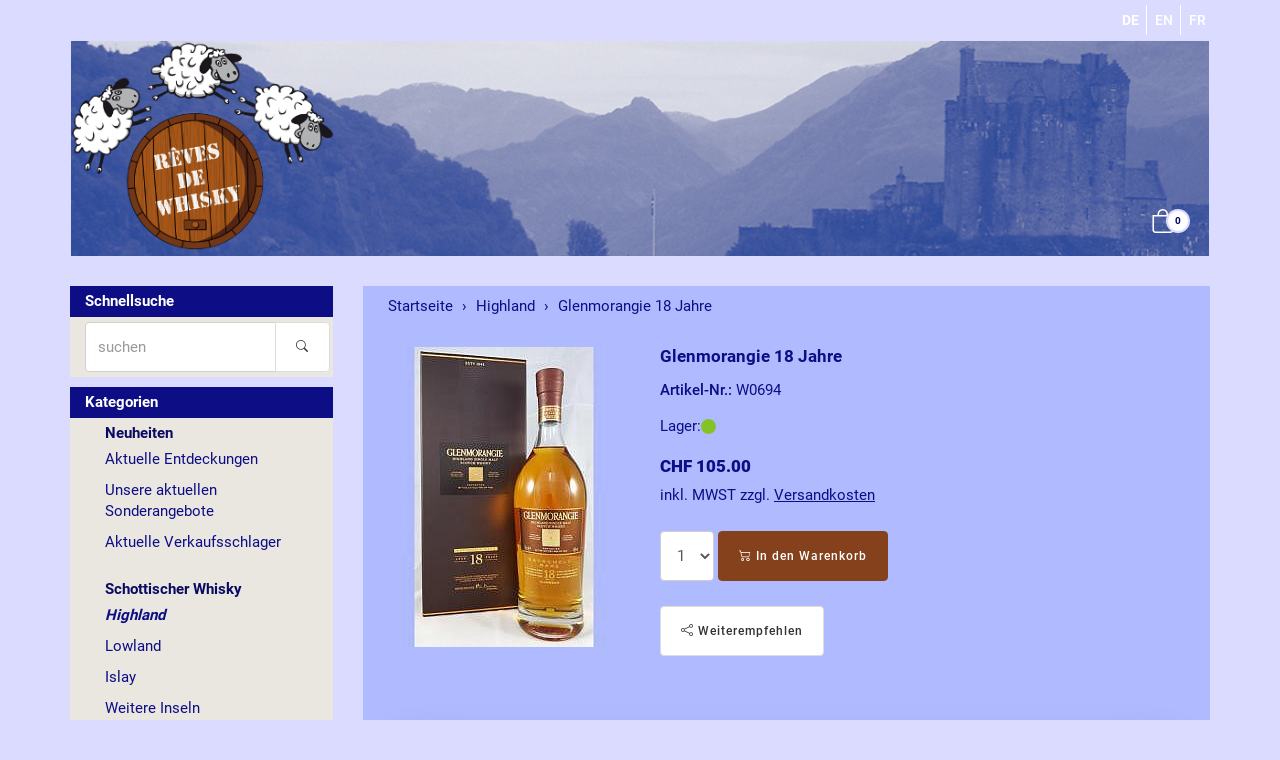

--- FILE ---
content_type: text/html; charset=UTF-8
request_url: https://revesdewhisky.ch/pi/Highland/glenmorangie-18-jahre.html
body_size: 15195
content:
<!DOCTYPE html>
<html lang="de">
  <head>
    <meta charset="utf-8">
    <meta name="author" content="PepperShop.com by Glarotech GmbH">
    <meta name="viewport" content="width=device-width, initial-scale=1">
    <meta http-equiv="X-UA-Compatible" content="IE=edge">

    
    
    <link rel="alternate" type="application/rss+xml" href="https://revesdewhisky.ch/shop/rss_feed_neue_artikel.php" title="Rêves de Whisky: Neue Artikel">
    
    
    <link rel="search" type="application/opensearchdescription+xml" href="https://revesdewhisky.ch/shop/addsearchengine/add_shop_searchengine.xml" title="Rêves de Whisky Schnellsuche">
    

    
    <link rel="icon" type="image/png" sizes="16x16" href="https://revesdewhisky.ch/shop/Bilder/favicon/favicon-16x16.png?v=5">
    <link rel="icon" type="image/png" sizes="32x32" href="https://revesdewhisky.ch/shop/Bilder/favicon/favicon-32x32.png?v=5">
    <link rel="icon" type="image/png" sizes="96x96" href="https://revesdewhisky.ch/shop/Bilder/favicon/favicon-96x96.png?v=5">
    <link rel="icon" type="image/png" sizes="192x192" href="https://revesdewhisky.ch/shop/Bilder/favicon/favicon-192x192.png?v=5">
    <link rel="apple-touch-icon" sizes="57x57" href="https://revesdewhisky.ch/shop/Bilder/favicon/favicon-57x57.png?v=5">
    <link rel="apple-touch-icon" sizes="60x60" href="https://revesdewhisky.ch/shop/Bilder/favicon/favicon-60x60.png?v=5">
    <link rel="apple-touch-icon" sizes="72x72" href="https://revesdewhisky.ch/shop/Bilder/favicon/favicon-72x72.png?v=5">
    <link rel="apple-touch-icon" sizes="76x76" href="https://revesdewhisky.ch/shop/Bilder/favicon/favicon-76x76.png?v=5">
    <link rel="apple-touch-icon" sizes="114x114" href="https://revesdewhisky.ch/shop/Bilder/favicon/favicon-114x114.png?v=5">
    <link rel="apple-touch-icon" sizes="120x120" href="https://revesdewhisky.ch/shop/Bilder/favicon/favicon-120x120.png?v=5">
    <link rel="apple-touch-icon" sizes="144x144" href="https://revesdewhisky.ch/shop/Bilder/favicon/favicon-144x144.png?v=5">
    <link rel="apple-touch-icon" sizes="152x152" href="https://revesdewhisky.ch/shop/Bilder/favicon/favicon-152x152.png?v=5">
    <link rel="apple-touch-icon" sizes="180x180" href="https://revesdewhisky.ch/shop/Bilder/favicon/favicon-180x180.png?v=5">
    <meta name="msapplication-TileImage" content="https://revesdewhisky.ch/shop/Bilder/favicon/favicon-144x144.png?v=5">
    

    <title>Glenmorangie 18 Jahre - Highland - Rêves de Whisky</title>
    <link rel="canonical" href="https://revesdewhisky.ch/pi/Highland/glenmorangie-18-jahre.html">
    <link rel="alternate" href="https://revesdewhisky.ch/pi/Highland/glenmorangie-18-jahre.html" hreflang="de">
    <link rel="alternate" href="https://revesdewhisky.ch/pi/en/Highland/glenmorangie-18-year-old.html" hreflang="en">
    <link rel="alternate" href="https://revesdewhisky.ch/pi/fr/Highland/glenmorangie-18-ans.html" hreflang="fr">
    <meta name="description" content="Glenmorangie 18 Jahre: Dieser 18jährige Single Malt präsentiert sich in einer eleganten Flasche. Er reifte hauptsächlich in Fässern au..">
    <meta name="keywords" content="Glenmorangie, Dieser, 18jährige, Single, präsentiert, eleganten, Flasche., reifte, hauptsächlich, Fässern, amerikanischer, Jahren, Reifezeit, für, weitere, Oloroso-Sherry-Fässer, umgefüllt., Degustationsprofil, Destillerie, Reichhaltig, süss, getrockneten, Früchten, komplexen, blumigen">
    <meta name="author" content="Rêves de Whisky">
    <meta property="og:image" content="https://revesdewhisky.ch/shop/open_graph_image.php?id=1823">
    <meta property="og:image:secure_url" content="https://revesdewhisky.ch/shop/open_graph_image.php?id=1823">
    <meta property="og:title" content="Glenmorangie 18 Jahre">
    <meta property="og:description" content="Glenmorangie 18 Jahre: Dieser 18jährige Single Malt präsentiert sich in einer eleganten Flasche. Er reifte hauptsächlich in Fässern au..">
    <meta property="og:type" content="product">
    <meta property="og:url" content="https://revesdewhisky.ch/pi/Highland/glenmorangie-18-jahre.html">
    <meta property="og:site_name" content="Rêves de Whisky">

    <meta property="fb:admins" content="1601944758" />
<script>
  (function(i,s,o,g,r,a,m){i['GoogleAnalyticsObject']=r;i[r]=i[r]||function(){
  (i[r].q=i[r].q||[]).push(arguments)},i[r].l=1*new Date();a=s.createElement(o),
  m=s.getElementsByTagName(o)[0];a.async=1;a.src=g;m.parentNode.insertBefore(a,m)
  })(window,document,'script','//www.google-analytics.com/analytics.js','ga');

  ga('create', 'UA-42607181-1', 'revesdewhisky.ch');
  ga('send', 'pageview');

</script>
<!-- Global site tag (gtag.js) - Google Analytics -->
<script async src="https://www.googletagmanager.com/gtag/js?id=UA-42607181-1"></script>
<script>
  window.dataLayer = window.dataLayer || [];
  function gtag(){dataLayer.push(arguments);}
  gtag('js', new Date());

  gtag('config', 'UA-42607181-1');
</script>

<link rel="icon" type="image/x-icon" href="https://revesdewhisky.ch/httpdocs/favicon.ico"  />
<link rel="apple-touch-icon" href="https://revesdewhisky.ch/apple-touch-icon.png" />

<!--
<meta_info>
  <info type="description">Willkommen in unserem Online-Shop Rêves de Whisky. Treu unserem Namen freuen wir uns, Ihre Whisky-Träume zu erfüllen. Sie finden bei uns eine grosse Auswahl an schottischen Whiskys zu Ihrer Gaumenfreude. Unsere Selektion an japanischen Whiskys, irischen Whiskeys oder Whiskys aus der Schweiz werden laden Sie zur Entdeckung ein. Wir sind Ihr Whiskyspezialist am Genfersee, in Nyon und Gland im Kanton Waadt.</info>
  <info type="keywords">whisky écossais, scotch whisky, glencairn, islay, arran, mull, jura, skye, orkney, orcades, highland, lowland, campbeltown, speyside, whisky nyon, single malt, blend, gilles mabboux, whisky irlandais, irish whiskey, bourbon, sherry, xérès, tourbés, fumés, orges,  whisky japonais, embouteilleurs indépendants wilson and morgan, douglas laing, ian macleod, the whisky warehouse, Hart brothers, berry bros & rudd, rdw, reves de whisky, online kaufen, Romandie, rhum, rum</info>
  <info type="title">Rêves de Whisky - Online-Shop - Nyon</info>
</meta_info>
-->

    <link rel="stylesheet" href="/shop/resourceloader_get_css.php?hash=136381a896334a22d31d76ca589eb31e"><script src="/lib/jquery/jquery.min.js?v=261"></script>


















  <script>
    var PepperShop    = {};
    PepperShop.config = {};
    PepperShop.config.shopWebrootUrl = '/';
    PepperShop.config.shopWebrootPath = '/';
    PepperShop.config.userLanguage = 'de';
    PepperShop.config.httpschema = 'https://revesdewhisky.ch'
  </script>

  














<script src="/lib/bootstrap/js/bootstrap.min.js?v=261"></script>






<script src="/lib/sweetalert2/sweetalert2.min.js?v=261"></script>


<link rel='stylesheet' type='text/css' href='https://revesdewhisky.ch/shop/resources/fonts/Roboto.css'>








<script>
function showTellaFriend(Kategorie_ID, Artikel_ID, Name, Preis)
{
 TellFenster = window.open("https://revesdewhisky.ch/shop/tell_a_friend.php?Kategorie_ID="+Kategorie_ID+"&Artikel_ID="+Artikel_ID+"&Artikelname="+Name+"","Tell_a_Friend","width=550,height=615,left=100,top=50");
 TellFenster.focus();
}
</script>





    
    
  </head>



  

  <body >
  






    <!-- PepperShop start -->
    <div class="shop_table shadow" id="shop_table">
      
      
      
      
      <header class="hauptnav_td ">
         
<script>
    function popUp(URL) {
        day = new Date();
        id = day.getTime();
        eval("page" + id + " = window.open(URL, '" + id + "', 'toolbar=0,scrollbars=1,location=0,statusbar=0,menubar=0,resizable=0,width=640,height=670,left = 312,top = 234');");
    }
</script>


<div class="visible-xs container" id="navbar-mobile">
  <div class="navbar-header">
    <div class="navbar-header-flex">
      <div class="left">
        <a class="navbar-brand top_titel hidden-print" href="https://revesdewhisky.ch/"><img id="shoplogo_xs" src="https://revesdewhisky.ch/shop/Bilder/shoplogo_xs.png" alt="Rêves de Whisky"></a>
      </div>
      <div class="right">
        
        <a class="btn navbar-toggle quicksearch_link" href="#" data-toggle="collapse" data-target="#search-navbar-collapse" title="Suche">
          <i class="bi bi-search"></i>
        </a>
        
        
        <a class="btn navbar-toggle to_account" href="/shop/kunde_account.php?zeig_immer_login=true" title="Mein Konto"><i class="bi bi-person"></i></a>
        
        
        
        
        <a class="btn navbar-toggle to_wk_layer" href="https://revesdewhisky.ch/shop/USER_BESTELLUNG_AUFRUF.php?darstellen=1" title="Warenkorb">
          <i class="bi bi-bag"></i>
          <span class="wk_info_box anzahl_artikel">0</span>
        </a>
        
        
      </div>
      <button class="navbar-toggle dl-trigger" type="button">
        <span class="sr-only">Menu</span>
        <span class="icon-bar"></span>
        <span class="icon-bar"></span>
        <span class="icon-bar"></span>
      </button>
    </div>
    <div class="collapse navbar-collapse" id="search-navbar-collapse">
      <form class="suchformular" role="search" action="https://revesdewhisky.ch/shop/USER_ARTIKEL_HANDLING_AUFRUF.php" method="GET" name="quicksearch" onSubmit="return chkQuicksearch('search-navbar-input')">
        <input type="hidden" name="darstellen" value="1">
        <input type="hidden" name="lowlimit" value="0">
        <input type="hidden" name="highlimit" value="25">
        <div class="input-group">
          <input class="suchformular form-control" id="search-navbar-input" type="text" name="Suchstring" value="" placeholder="suchen" aria-autocomplete="list">
          <span class="input-group-btn">
              <button type="submit" class="btn btn-default"><span class="bi bi-search"></span></button>
            </span>
        </div>
        
      </form>
    </div>
  </div>
  <div class="top_titel visible-print"><img id="shoplogo_druck_xs" src="https://revesdewhisky.ch/shop/Bilder/shoplogo_druck.png" alt="Rêves de Whisky"></div> <!-- NACH NAVBAR-MOBILE FOR PRINT -->
  
  <div id="dl-menu" class="dl-menuwrapper visible-xs">
    <ul class="dl-menu">
      









 



   
 
  

  
    

    
    <li class="tabs">Neuheiten</li>
    
    
    
    <li>
      <a class="" data-category-id="222" data-has-child-categories="false" href="/pi/Aktuelle-Entdeckungen/whisky-entdeckung.html">Aktuelle Entdeckungen</a>
      
      
      </li>     
      
      
    

    


    

  
    

    
    
    
    <li>
      <a class="" data-category-id="219" data-has-child-categories="false" href="/ki/Unsere-aktuellen-Sonderangebote.html">Unsere aktuellen Sonderangebote</a>
      
      
      </li>     
      
      
    

    


    

  
    

    
    
    
    <li>
      <a class="" data-category-id="107" data-has-child-categories="false" href="/ki/Aktuelle-Verkaufsschlager.html">Aktuelle Verkaufsschlager</a>
      
      
      </li>     
      
      
    

    


    

  
    

    
    <li class="tabs">Schottischer Whisky</li>
    
    
    
    <li>
      <a class="kat_aktiv" data-category-id="14" data-has-child-categories="false" href="/ki/Highland.html">Highland</a>
      
      
      </li>     
      
      
    

    


    

  
    

    
    
    
    <li>
      <a class="" data-category-id="13" data-has-child-categories="false" href="/ki/Lowland.html">Lowland</a>
      
      
      </li>     
      
      
    

    


    

  
    

    
    
    
    <li>
      <a class="" data-category-id="18" data-has-child-categories="false" href="/ki/Islay.html">Islay</a>
      
      
      </li>     
      
      
    

    


    

  
    

    
    
    
    <li>
      <a class="" data-category-id="15" data-has-child-categories="false" href="/ki/Weitere-Inseln.html">Weitere Inseln</a>
      
      
      </li>     
      
      
    

    


    

  
    

    
    
    
    <li>
      <a class="" data-category-id="26" data-has-child-categories="false" href="/ki/Campbeltown.html">Campbeltown</a>
      
      
      </li>     
      
      
    

    


    

  
    

    
    
    
    <li>
      <a class="" data-category-id="28" data-has-child-categories="false" href="/ki/Speyside.html">Speyside</a>
      
      
      </li>     
      
      
    

    


    

  
    

    
    <li class="tabs">Blends</li>
    
    
    
    <li>
      <a class="" data-category-id="32" data-has-child-categories="false" href="/ki/Blends.html">Blends</a>
      
      
      </li>     
      
      
    

    


    

  
    

    
    
    
    <li>
      <a class="" data-category-id="95" data-has-child-categories="false" href="/ki/Grain-Whisky.html">Grain Whisky</a>
      
      
      </li>     
      
      
    

    


    

  
    

    
    <li class="tabs">Weitere Whisk(e)ys</li>
    
    
    
    <li>
      <a class="" data-category-id="139" data-has-child-categories="false" href="/ki/England.html">England</a>
      
      
      </li>     
      
      
    

    


    

  
    

    
    
    
    <li>
      <a class="" data-category-id="124" data-has-child-categories="false" href="/pi/Kanada/Mastersons-10-ans-Rye.html">Kanada</a>
      
      
      </li>     
      
      
    

    


    

  
    

    
    
    
    <li>
      <a class="" data-category-id="36" data-has-child-categories="false" href="/ki/USA.html">USA</a>
      
      
      </li>     
      
      
    

    


    

  
    

    
    
    
    <li>
      <a class="" data-category-id="104" data-has-child-categories="false" href="/ki/Frankreich.html">Frankreich</a>
      
      
      </li>     
      
      
    

    


    

  
    

    
    
    
    <li>
      <a class="" data-category-id="29" data-has-child-categories="false" href="/ki/Irland.html">Irland</a>
      
      
      </li>     
      
      
    

    


    

  
    

    
    
    
    <li>
      <a class="" data-category-id="34" data-has-child-categories="false" href="/ki/Indien.html">Indien</a>
      
      
      </li>     
      
      
    

    


    

  
    

    
    
    
    <li>
      <a class="" data-category-id="35" data-has-child-categories="false" href="/ki/Japan.html">Japan</a>
      
      
      </li>     
      
      
    

    


    

  
    

    
    
    
    <li>
      <a class="" data-category-id="221" data-has-child-categories="false" href="/ki/Neuseeland.html">Neuseeland</a>
      
      
      </li>     
      
      
    

    


    

  
    

    
    
    
    <li>
      <a class="" data-category-id="76" data-has-child-categories="false" href="/ki/Schweiz.html">Schweiz</a>
      
      
      </li>     
      
      
    

    


    

  
    

    
    
    
    <li>
      <a class="" data-category-id="185" data-has-child-categories="false" href="/ki/Schweden.html">Schweden</a>
      
      
      </li>     
      
      
    

    


    

  
    

    
    
    
    <li>
      <a class="" data-category-id="63" data-has-child-categories="false" href="/ki/Taiwan.html">Taiwan</a>
      
      
      </li>     
      
      
    

    


    

  
    

    
    <li class="tabs">Weitere Träume</li>
    
    
    
    <li>
      <a class="" data-category-id="30" data-has-child-categories="false" href="/ki/Rum.html">Rum</a>
      
      
      </li>     
      
      
    

    


    

  
    

    
    
    
    <li>
      <a class="" data-category-id="69" data-has-child-categories="false" href="/ki/Geschenkideen.html">Geschenkideen</a>
      
      
      </li>     
      
      
    

    


    

  
    

    
    <li class="tabs">Unabhängige Abfüller</li>
    
    
    
    <li>
      <a class="" data-category-id="132" data-has-child-categories="false" href="/pi/AD-Rattray/stronachie-10-jahre.html">A.D. Rattray</a>
      
      
      </li>     
      
      
    

    


    

  
    

    
    
    
    <li>
      <a class="" data-category-id="105" data-has-child-categories="false" href="/ki/A-Few-Barrels-Company.html">A Few Barrels Company</a>
      
      
      </li>     
      
      
    

    


    

  
    

    
    
    
    <li>
      <a class="" data-category-id="57" data-has-child-categories="false" href="/ki/Berry-Bros-Rudd.html">Berry Bros &amp; Rudd</a>
      
      
      </li>     
      
      
    

    


    

  
    

    
    
    
    <li>
      <a class="" data-category-id="77" data-has-child-categories="false" href="/pi/Compass-Box-Whisky-Co/compass-box-the-spice-tree.html">Compass Box Whisky Co.</a>
      
      
      </li>     
      
      
    

    


    

  
    

    
    
    
    <li>
      <a class="" data-category-id="38" data-has-child-categories="false" href="/ki/Douglas-Laing.html">Douglas Laing</a>
      
      
      </li>     
      
      
    

    


    

  
    

    
    
    
    <li>
      <a class="" data-category-id="46" data-has-child-categories="false" href="/ki/Duncan-Taylor.html">Duncan Taylor</a>
      
      
      </li>     
      
      
    

    


    

  
    

    
    
    
    <li>
      <a class="" data-category-id="52" data-has-child-categories="false" href="/ki/Edition-Spirits.html">Edition Spirits</a>
      
      
      </li>     
      
      
    

    


    

  
    

    
    
    
    <li>
      <a class="" data-category-id="119" data-has-child-categories="false" href="/ki/Hart-Brothers.html">Hart Brothers</a>
      
      
      </li>     
      
      
    

    


    

  
    

    
    
    
    <li>
      <a class="" data-category-id="156" data-has-child-categories="false" href="/ki/House-of-McCallum.html">House of McCallum</a>
      
      
      </li>     
      
      
    

    


    

  
    

    
    
    
    <li>
      <a class="" data-category-id="96" data-has-child-categories="false" href="/ki/Hunter-Laing.html">Hunter Laing</a>
      
      
      </li>     
      
      
    

    


    

  
    

    
    
    
    <li>
      <a class="" data-category-id="31" data-has-child-categories="false" href="/ki/Ian-Macleod.html">Ian Macleod</a>
      
      
      </li>     
      
      
    

    


    

  
    

    
    
    
    <li>
      <a class="" data-category-id="162" data-has-child-categories="false" href="/ki/Michel-Couvreur.html">Michel Couvreur</a>
      
      
      </li>     
      
      
    

    


    

  
    

    
    
    
    <li>
      <a class="" data-category-id="128" data-has-child-categories="false" href="/ki/Meadowside-Blending.html">Meadowside Blending</a>
      
      
      </li>     
      
      
    

    


    

  
    

    
    
    
    <li>
      <a class="" data-category-id="199" data-has-child-categories="false" href="/ki/Pendulum-Spirits.html">Pendulum Spirits</a>
      
      
      </li>     
      
      
    

    


    

  
    

    
    
    
    <li>
      <a class="" data-category-id="51" data-has-child-categories="false" href="/ki/The-Ultimate.html">The Ultimate</a>
      
      
      </li>     
      
      
    

    


    

  
    

    
    
    
    <li>
      <a class="" data-category-id="41" data-has-child-categories="false" href="/ki/The-Whisky-Warehouse-No-8.html">The Whisky Warehouse No. 8</a>
      
      
      </li>     
      
      
    

    


    

  
    

    
    
    
    <li>
      <a class="" data-category-id="37" data-has-child-categories="false" href="/ki/Wilson-Morgan.html">Wilson &amp; Morgan</a>
      
      
      </li>     
      
      
    

    


    

  
    

    
    <li class="tabs">Whisky-Infos</li>
    
    
    
    <li>
      <a class="" data-category-id="110" data-has-child-categories="false" href="/ki/Unser-Blog.html">Unser Blog</a>
      
      
      </li>     
      
      
    

    


    

  
    

    
    
    
    <li>
      <a class="" data-category-id="109" data-has-child-categories="false" href="/ki/Unsere-Fotogalerie.html">Unsere Fotogalerie</a>
      
      
      </li>     
      
      
    

    


    

  
    

    
    
    
    <li>
      <a class="" data-category-id="53" data-has-child-categories="false" href="/ki/Herstellungsverfahren-Single-Malt.html">Herstellungsverfahren Single Malt</a>
      
      
      </li>     
      
      
    

    


    

  
    

    
    
    
    <li>
      <a class="" data-category-id="74" data-has-child-categories="false" href="/ki/Glossar.html">Glossar</a>
      
      
      </li>     
      
      
    

    


    

  
    

    
    
    
    <li>
      <a class="" data-category-id="64" data-has-child-categories="false" href="/ki/Links.html">Links</a>
      
      
      </li>     
      
      
    

    


    

  

  






        


      
      
      
      
      <li class="dl-static">
        <span class="language_container"><a href="/pi/Highland/glenmorangie-18-jahre.html" class="ibox_content active link-sprache">DE</a>
<a href="/pi/en/Highland/glenmorangie-18-year-old.html" class="ibox_content link-sprache">EN</a>
<a href="/pi/fr/Highland/glenmorangie-18-ans.html" class="ibox_content link-sprache">FR</a>
</span>
        <span class="currency_container"></span>
      </li>
      
    </ul>
  </div>
  <script>
  PepperShop.Request = { categoryId: 14, categoryHierarchy: [] };
  PepperShop.config.apiUrl = '' + 'https://revesdewhisky.ch/shop/ajax_handler.php?ajax_handler_id=get_unterkategorien';
  document.addEventListener('DOMContentLoaded', () => {
      if(typeof $( '#dl-menu' ).dlmenu === 'function') {
          $( '#dl-menu' ).dlmenu({
                                     jumpToRoot: false,
                                     labels: { backLabel : 'zurück'},
                                     animationClasses : { classin : 'dl-animate-in-2', classout : 'dl-animate-out-2' }
                                 });
          $('.dl-trigger').click(function(){
              $('#search-navbar-collapse').removeClass('in');
          });
      };
      // Damit immer nur die sichtbare hoehe verwendet wird, auch wenn die Adressbar sichtbar ist
      var calc_max_dl_menu_size = function(){
          $('#dl-menu .dl-menu').css('height', 'calc(' + window.innerHeight + 'px - 5rem)');
      };
      calc_max_dl_menu_size();
      $(window).on('resize touchmove', function () {
          calc_max_dl_menu_size();
      });
  });
  </script>
  
</div>
<div class="hidden-xs top">
  <div class="header_subnav">
    <div class="container">
      <div class="row pull-right">
        <div class="col-xs-12">
          
          
          
          <div class="ibox language_container">
              <div class="ibox_content">
                <a href="/pi/Highland/glenmorangie-18-jahre.html" class="ibox_content active link-sprache">DE</a>
<a href="/pi/en/Highland/glenmorangie-18-year-old.html" class="ibox_content link-sprache">EN</a>
<a href="/pi/fr/Highland/glenmorangie-18-ans.html" class="ibox_content link-sprache">FR</a>

              </div>
          </div>
          
          
          
          
        </div>    
      </div><!-- /row -->
    </div><!-- /container -->
  </div><!-- /header_subnav -->

  <div class="container">
    <div class="container_hauptnavigation no_menu without_menu">
      <div class="hauptnavigation_left order_first">
        <div class="top_titel">
          <a class="hidden-xs hidden-print top_titel" href="https://revesdewhisky.ch/" accesskey="0"><img id="shoplogo" src="https://revesdewhisky.ch/shop/Bilder/shoplogo.png" alt="Rêves de Whisky"></a>
          <a class="hidden-xs visible-print top_titel" href="https://revesdewhisky.ch/"><img id="shoplogo_druck" src="https://revesdewhisky.ch/shop/Bilder/shoplogo_druck.png" alt="Rêves de Whisky"></a>
        </div>
      </div>
      <div class="hauptnavigation_middle order_second">
        
      </div>
      <div class="hauptnavigation_right order_third">
        <div class="top_stern pull-right">
          
          
          
          
          
          
          




<script>
  // fuer IOS back-forward cache Problem
  if ((/iphone|ipod|ipad.*os/gi).test(navigator.appVersion)) {
      window.onpageshow = function(evt) {
          // wenn persisted, dann in page cache, neu laden
          if (evt.persisted) {
              document.body.style.display = "none";
              location.reload();
          }
      };
  }
</script>






<div id="in_warenkorb_gelegt_layer" style="display:none;">
  <div class="wk_layer_container">
    <div class="neuer_artikel_in_wk_content">
      <div class="neuer_artikel_in_wk_checkmark">
        <div class="wk_layer_checkmarkborder">
            <span class="bi bi-check2"></span>
        </div>
      </div>
      <div class="neuer_artikel_in_wk_artikel">
        <div class="neuer_artikel_in_wk_text">
          <h2 class="content">Artikel hinzugefügt</h2>
          <h3 class="content article_name" id="neuer_artikel_in_wk_name">Artikel</h3>
        </div>
      </div>
    </div>
    <hr class="wk_layer_trennlinie">
    
    <div id="neuer_artikel_in_wk_message" role="alert"></div>
    <div class="row">
      <div class="col-xs-12 neuer_artikel_in_wk_buttons">
        <div class="btn-group">
           <button class="btn btn-default  " type="button" onClick="$.fancybox.close()"><span class="bi bi-chevron-left"></span> Weiter einkaufen</button> 
           <button class="btn btn-default  " type="button" onclick="$.fancybox.close();window.location.href='https://revesdewhisky.ch/shop/USER_BESTELLUNG_AUFRUF.php?darstellen=1'"><span class="bi bi-cart2"></span> Warenkorb</button> 
           <button class="btn btn-primary  " type="button" onclick="$.fancybox.close();window.location.href='https://revesdewhisky.ch/shop/USER_BESTELLUNG_1.php?darstellen=1'"><span class="bi bi-bag-check-fill"></span> Kasse</button> 
        </div>
      </div>
    </div>
  </div>
</div>



<div class="warenkorb_layer right" id="warenkorb_layer">
  <div id="loader" class="lds-wrapper" style="display: none"><div class="lds-ripple"><div></div><div></div></div></div>
  <div class="wk_layer_content">
    













  
  <div class="wk_layer_header">
    <h2 class="content header_title">Ihr Warenkorb</h2>
  </div>
  
  
  
  
  <div class="wk_layer_no_art">
    <h3 class="content no_art_text">Ihr Warenkorb ist leer!</h3>
  </div>
  
  
  
  







  </div>
</div>





  <div class="ibox cart_container to_wk_layer" id="cart_container">
    <div class="ibox_top">
      <a href="#" class="ibox_top" title="Warenkorb">
        <span class="bi bi-bag"></span>
        <span class="wk_info_box">0</span>
      </a>
    </div>
  </div>





          
          
        </div> <!-- end top_stern -->
      </div>
      <div class="hauptnavigation_bottom order_last">
        
      </div>
    </div>
    
    
  </div><!-- /container -->
</div><!-- /div.top -->
      


      </header>
      
      

      
      <div class="container">
        <div class="row">
          <section class="col-xs-12 col-sm-push-3 col-sm-9 col_content">
      
            
            <div class="content_td shadow" id="content_td">

  
  <ul class="breadcrumb only" itemscope itemtype="http://schema.org/BreadcrumbList">
    
      
      
      <li itemprop="itemListElement" itemscope itemtype="http://schema.org/ListItem">
        <a href="/index.php" itemprop="item" itemid="/index.php"><span itemprop="name">Startseite</span></a>
        <meta itemprop="position" content="1" />
      </li>
      
    
    
      
      
      <li itemprop="itemListElement" itemscope itemtype="http://schema.org/ListItem">
        <a href="/ki/Highland.html" itemprop="item" itemid="/ki/Highland.html"><span itemprop="name">Highland</span></a>
        <meta itemprop="position" content="2" />
      </li>
      
    
    
      
      <li itemprop="itemListElement" itemscope itemtype="http://schema.org/ListItem">
        <span itemprop="name">Glenmorangie 18 Jahre</span>
        <meta itemprop="position" content="3" />
      </li>
      
      
    
    
      
      
    
    
  </ul>
  
  

  

  

  

  

  

   

  
    
  

  
    
  

  




  <script>
  // Ueberpruefung der eingegebenen Anzahl im Eingabefeld (Plausibilitaetstest + Boundrytest):
  function chkFormular(artikel_id,max_value,nachkommastellen,min_value,max_lager) {
    var form_id = "Form" + artikel_id;
    nummerisch = 1;
    for(i=0;i<document.getElementById(form_id).Anzahl.value.length;++i) {
      if(document.getElementById(form_id).Anzahl.value.charAt(i) < "0" || document.getElementById(form_id).Anzahl.value.charAt(i) > "9") {
        if(nachkommastellen == 0 || document.getElementById(form_id).Anzahl.value.charAt(i) != ".") {
          if(nachkommastellen == 0 || document.getElementById(form_id).Anzahl.value.charAt(i) != ".") {
            nummerisch = 0;
          }
        }
      }
    }
    if(nummerisch == 0) {
      alert("Die angegebene Anzahl enthält ungueltige Zeichen. Erlaubt sind Ziffern und ein . als Dezimaltrennzeichen, wenn Nachkommastellen erlaubt sind! (" + document.getElementById(form_id).Anzahl.value + ")");
      document.getElementById(form_id).Anzahl.focus();
      return false;
    }
    // Falls eine Maximalzahl angegeben wurde, testen wir, ob die Anzahl hoeher ist
    if (max_value > -1 && document.getElementById(form_id).Anzahl.value > max_value) {
      alert("Die maximal bestellbare Anzahl ist:  " + max_value);
      return false;
    }
    // Falls eine Minimalanzahl angegeben wurde, testen wir, ob die Anzahl tiefer ist
    if (document.getElementById(form_id).Anzahl.value < min_value) {
      alert("Die Mindestbestellmenge für diesen Artikel ist:  " + min_value);
      return false;
    }

  }// End function chkFormular
  </script>


  

  

  

  

  
  







<div id="wk_sticky"><div class="container"><div class="bild"></div><div class="price"><div class="name"></div></div><div class="button"></div></div></div>
<script>
    document.addEventListener('DOMContentLoaded', () => {
        render_sticky_cart_button('1823','true','');
    });
</script>



<div class="contenthaupt product_detail" itemscope itemtype="http://schema.org/Product">

<form method="post" action="/shop/USER_BESTELLUNG_AUFRUF.php" id="Form1823" onSubmit="artikel_in_wk_legen(1823,-1,0,1,-1,this); return false;" data-update="order_form">

<div class="row">
  <div class="col-xs-12 col-sm-4">
    <div class="product_image_container">
      
      <div class="kleinbild" id="Ziel1823">
        
        
        <a class="content fancybox1823 " id="bild1823" href="javascript:;" data-update="image_link" data-bild-gross="https://revesdewhisky.ch/shop/ProdukteBilder/1823_gr.jpg" data-isset="">
          <img class="artikel_bild img-responsive" src="https://revesdewhisky.ch/shop/resources/product_images_klein/1823_kl.jpg" id="1823_kleinbild" alt="Glenmorangie 18 Jahre" data-title="Klicken für Detailansicht" title="Klicken für Detailansicht" data-update="image" data-isset="" >
        </a>
        <a class="fancybox1823  hidden-print vergroessern" id="bild_lupe1_1823" href="javascript:;" title="vergrössern"><span class="bi bi-search"></span></a>
        <meta itemprop="image" content="https://revesdewhisky.ch/shop/ProdukteBilder/1823_gr.jpg" data-update="image_link" data-isset="" />
      </div>
      
      <ul class="microbilder" data-update-custom="microbilder">
      
      </ul>
      
      <script> 
          var PepperShop = PepperShop || {};
          PepperShop.Artikel = PepperShop.Artikel || {};
          PepperShop.Artikel.Artikel_ID = '1823'; // for multi_varianten
          PepperShop.Artikel.Bilder = PepperShop.Artikel.Bilder || {};
          PepperShop.Artikel.Bilder.gross = PepperShop.Artikel.Bilder.gross || {};
          PepperShop.Artikel.Bilder.gross[ '1823' ] = [{"src":"https:\/\/revesdewhisky.ch\/shop\/ProdukteBilder\/1823_gr.jpg"}];
      </script>
      
      
      <script>
          document.addEventListener('DOMContentLoaded', () => {
              $( '.product_image_container' ).on( 'click', ".fancybox1823", function( evt ) {
                  evt.preventDefault();
                  var fancyboxSrc = null;
                  var fancyboxConfig = {
                      helpers: {
                          overlay :{
                              locked: false // sonst springt die fancybox nach oben
                          }
                      }
                  };
                  if ( typeof( PepperShop ) != 'null' &&
                          PepperShop.Artikel != null &&
                          PepperShop.Artikel.Bilder != null &&
                          PepperShop.Artikel.Bilder.gross != null
                  ) {
                      fancyboxSrc = PepperShop.Artikel.Bilder.gross[ '1823' ];
                      fancyboxConfig.index = $( "#1823_kleinbild" ).attr( "data-id" );
                  }
                  else {
                      fancyboxSrc = $( evt.currentTarget).attr( 'data-bild-gross' );
                  }
                  $.fancybox.open( fancyboxSrc, fancyboxConfig );
              } );
              register_kleinbild_click_listener();
          });
          
          function register_kleinbild_click_listener() {
              $( 'ul.microbilder'  ).on( 'click', 'img', function( evt ) {
                  $( '#1823_kleinbild' ).attr( {
                      src: $( evt.currentTarget ).attr( 'data-kleinbild' ),
                      'data-id': $( evt.currentTarget ).attr( 'data-id' )
                  } );
              } );
          }
      </script>
    </div>
  </div>
  <div class="col-xs-12 col-sm-8">
    <div class="content product_content_container">
      <h1 class="heading-2" itemprop="name">Glenmorangie 18 Jahre <span data-update="name"></span></h1>
      
      <div class="product_content_sub artikel_nr"><label>Artikel-Nr&period;:</label> <span id="artikelnummer_wert" itemprop="sku" content="W0694" data-update="Artikel_Nr">W0694</span></div>
      
      
      

      

      










<div class="product_content_sub" id="lagerinfo_darstellung">
  
  
  <div class="lagerampel">
    Lager: <div class="lagerampel_symbol green" title="Artikel an Lager" data-static-classes="lagerampel_symbol" data-update="lagerampel.class"></div> <span data-update="artikel_zusatzanzeige"></span>
  </div>
  
</div>








      

      
      
      
      
      
      
      
      
        
      
    
      
      <div class="product_content_sub">
        
        <div id="preis">








<div itemprop="offers" itemscope itemtype="http://schema.org/Offer">
  
<!-- MULTI_VARIANTEN (2) > -->
  
    <h5 class="content preisanzeige">
    <span class="rabatt_prozent aktionspreis_darstellungs_element" style="display: none;" data-update="rabatt_prozent"></span>
    <span class="waehrung" itemprop="priceCurrency" data-update="preis.waehrung">CHF</span> 
    <span data-update="preis.preis">105.00</span> 
    <del class="aktionspreis_darstellungs_element" style="display: none;"><span class="waehrung" data-update="preis.waehrung">CHF</span> <span data-update="preis_alt">105.00</span></del>
  </h5>
  <meta itemprop="price" content="105.00" />
   inkl. MWST zzgl. <button type='button' data-fancybox data-type='ajax' data-src='https://revesdewhisky.ch/shop/versandkosten_anzeige_pro_artikel.php?artikel_id=1823&amp;id_typ=Artikel_ID' id='show_versandkosten1823' class='as_link'>Versandkosten</button>
<!-- < MULTI_VARIANTEN (2) -->
  
  
  
  <div class="staffelpreise" data-update="staffelpreise-table">
    
  </div>
  
  <link itemprop="availability" href="http://schema.org/InStock" />
  <meta itemprop="url" content="https://revesdewhisky.ch/pi/Highland/glenmorangie-18-jahre.html"/>
  <meta itemprop="priceValidUntil" content="2099-12-31" />
</div>
<meta itemprop="mpn" content="W0694"/>
<meta itemprop="description" content="Dieser 18j&amp;auml;hrige Single Malt pr&amp;auml;sentiert sich in einer eleganten Flasche. Er reifte haupts&amp;auml;chlich in F&amp;auml;ssern aus amerikanischer Eiche, nach 15 Jahren Reifezeit wurde ein Teil f&amp;uuml;r weitere 3 Jahre in Oloroso-Sherry-F&amp;auml;sser umgef&amp;uuml;llt.

Degustationsprofil der Destillerie: Reichhaltig, rund und s&amp;uuml;ss mit getrockneten Fr&amp;uuml;chten und einem komplexen blumigen Duft. im Gaumen eine Ausgewogenheit zwischen Honig, Malz und blumigen Noten. Intensive Feigen und Datteln tauchen auf mit einem Hauch von Holzrauch im Hintergrund. Der Abgang ist lang und verlockend mit der S&amp;uuml;sse von getrockneten Fr&amp;uuml;chten und einer subtilen trockenen Nussigkeit.

Inhalt: 70 cl
Alkoholgehalt: 43%"/>
<meta itemprop="brand" content=""/>
  









</div>
      </div>
      

      

      
    
      

        
  
      
      <div class="anzahl_einheit">
        <div class="form-group">
          <div id="anzahl_einheit_darstellung" data-update="artikel_anzahl_auswahl">












  
      
      
       
        <label for="artikel_anzahl_1823" class="hidden">St&uuml;ck</label>
        
        <select class="form-control anzahl_inline hidden-print" id="artikel_anzahl_1823" name="Anzahl">
          
          <option value="1" >1</option>
          
          <option value="2" >2</option>
          
          <option value="3" >3</option>
          
        </select>
        

        

        
       
  
  





</div>
          <span style="vertical-align:top;" id="warenkorb_button_1823" data-update="wk_button"> <button class="btn btn-primary  " type="submit"><span class="bi bi-cart2"></span> In den Warenkorb</button>     <input type="hidden" name="von_in_warenkorb" value="">
</span>
        </div>
        <div data-update-block="formular_hidden_felder">
          <input type="hidden" name="Kategorie_ID" value="14" title="Für Warenkorb - Zurück1">
<input type="hidden" name="Artikel_ID" id="artikel_id_1823" value="1823" title="Für Warenkorb - Zurück2">
<input type="hidden" name="darstellen" value="2">
<input type="hidden" name="asid" value="">
<input type="hidden" name="csrf_token" value="20ea8f0e9897559682a6852e8df923d8" />
<input type="hidden" name="artikel_is_aktion" value="N">
<input type="hidden" name="PEPPERSESS" value="enpslsnhhjvl2c10vv227l4a3v">

        </div>
      </div>
      
      <div class="product_content_sub">
        <!-- <a class="btn btn-default  " href="javascript:history.go(-1)" role="button"><span class="bi bi-chevron-left"></span> Zurück</a> -->
        <span class="merkliste_button_container" data-update="merkliste_button">
          
        </span>
        <span class="comparison_button_container" data-update="compare_button">
          
        </span>
        <span class="tellafriend_button_container" data-update="tellafriend_button">
           <button class="btn btn-default  " type="button" onclick="showTellaFriend(14,1823,'Glenmorangie+18+Jahre')" id="tellafriend_button_1823"><span class="bi bi-share"></span> Weiterempfehlen</button> 
        </span>
      </div>      
      
    </div>
  </div><!-- /product_content_container -->
</div><!-- /row -->


</form>

</div>


<div class="product_info" data-product_info_content_id="beschreibung">
  <h3 class="content">Beschreibung</h3>
  <div class="info_standard_tab_content" id="beschreibung" data-update="beschreibung">
    <p class="content no_margin">Dieser 18j&auml;hrige Single Malt pr&auml;sentiert sich in einer eleganten Flasche. Er reifte haupts&auml;chlich in F&auml;ssern aus amerikanischer Eiche, nach 15 Jahren Reifezeit wurde ein Teil f&uuml;r weitere 3 Jahre in Oloroso-Sherry-F&auml;sser umgef&uuml;llt.</p>
<p class="content no_margin"></p>
<p class="content no_margin">Degustationsprofil der Destillerie: Reichhaltig, rund und s&uuml;ss mit getrockneten Fr&uuml;chten und einem komplexen blumigen Duft. im Gaumen eine Ausgewogenheit zwischen Honig, Malz und blumigen Noten. Intensive Feigen und Datteln tauchen auf mit einem Hauch von Holzrauch im Hintergrund. Der Abgang ist lang und verlockend mit der S&uuml;sse von getrockneten Fr&uuml;chten und einer subtilen trockenen Nussigkeit.</p>
<p class="content no_margin"></p>
<p class="content no_margin">Inhalt: 70 cl</p>
<p class="content no_margin">Alkoholgehalt: 43%</p>
  </div>
</div>



  




<div class="contenthaupt"><br> <a class="btn btn-default  " href="javascript:history.go(-1)" role="button"><span class="bi bi-chevron-left"></span> Zurück</a> </div>

















  

  


<div class="visible-xs-block">
  <script>
      document.addEventListener('DOMContentLoaded', () => {
          if ($('#navbar-mobile').css('display') == "block") {
              var max_length_kurzbeschreibung =90;
              $.each($(".artikel_box_kurzbeschr a"), function (key, value) {
                  if (value.innerHTML.length > max_length_kurzbeschreibung) {
                      value.innerHTML = value.innerHTML.substring(0,max_length_kurzbeschreibung) + "..";
                  }
              });
          }
      });
  </script>
</div>
<!-- ensure comments are closed with this comment -->
<script>
    function display_error(title,body) {
        $('body').css('cursor', 'default');
        // Fehler Handling und Modalanzeige
        $('#in_wk_gelegt_error_modal .modal-title #error_occured_message').html(title);
        $('#in_wk_gelegt_error_modal .modal-body').html(body);
        $('#in_wk_gelegt_error_modal').modal();
        $('#temp_overlay').remove();
    }

    // AJAX basierte Warenkorbuebermittlung fuer aktiven Layer
    function artikel_in_wk_legen(form_identifier,max_anzahl,anzahl_nachkommastellen,min_anzahl,max_lager,el,retval,layer_success_reaction) {
        if(typeof layer_success_reaction === "undefined") {
            layer_success_reaction = "default";
        }
      if (chkFormular(form_identifier,max_anzahl,anzahl_nachkommastellen,min_anzahl,max_lager) !== false) {

          // Fehlerausgabe Container erstellen:
          // Formulardaten via AJAX absenden unr Antwort parsen
          var form = $("#Form" + form_identifier);
          var url = form.attr('action') + '?output_type=json';

          // Artikel set noch nicht fertig ausgefuellt, zurueckspringen
          if(url.match(/Ziel_ID/)) {
              return retval === 'undefined' ? undefined : retval;
          }

          if(PepperShop.utils !== undefined && PepperShop.utils.add_to_basket !== undefined) {
              return PepperShop.utils.add_to_basket.add_form('Form' + form_identifier,layer_success_reaction,el);
          }
          // Signalisieren, dass wir auf Antwort warten
          $('body').css('cursor','wait');
          $('body').append('<div id="temp_overlay" class="fancybox-overlay fancybox-overlay-fixed" style="width: auto; height: auto; display: block;"></div>');
          $.ajax({
                     type   : "POST",
                     url    : url,
                     data   : form.serialize(), // serializes the form's elements.
                     success: function (data) {
                         try {
                             data = $.parseJSON(data);
                         }
                         catch (e) {
                             display_error('',$("<div>").text('Technischer Fehler (JSON.parse error)').html());
                             // Rueckgabewerthandling
                             if (typeof retval === "undefined") {
                                 return;
                             }
                             else {
                                 return retval;
                             }
                         }
                         do_window_reload = true;
                         if (data['status'] != 'error') {
                             if ($.type(data['scripts']) == 'object') {
                                 $.each(data['scripts'], function (script_name, script_values) {
                                     switch (script_name) {
                                         case 'session_storage':
                                             if (sessionStorage) sessionStorage.setItem('pps_new_product_in_cart', parseInt(script_values.pps_new_product_in_cart));
                                             break;
                                         case 'redirect_to_webkasse':
                                             do_window_reload         = false;
                                             window.top.location.href = '/shop/module/webkasse/show_webkasse.php';
                                             return retval;
                                             break;
                                     }
                                 });
                             }
                             // Fenster neu laden (da Session-Storage gesetzt wird warenkorb_kurzinfo.php nach dem Reload den Layer rendern)
                             if (do_window_reload) window.location.reload();
                         }
                         else {
                             display_error($("<div>").text(data['title']).html(),$("<div>").text(data['message']).html());
                         }
                     },
                     error  : function (data) {
                         display_error('',$("<div>").text(data.statusText + ' (' + data.status + ')').html());
                     }
                 });
      }

      // Rueckgabewerthandling
      if(typeof retval === "undefined") {
        return;
      }
      else {
        return retval;
      }
  }
</script>
<div class="modal fade" id="in_wk_gelegt_error_modal" tabindex="-1" role="dialog" aria-labelledby="in_wk_gelegt_error_modal" aria-hidden="true">
  <div class="modal-dialog modal-dialog-centered" role="document">
    <div class="modal-content">
      <div class="modal-header">
        <h3 class="modal-title" id="error_occured"><i class="bi bi-x-lgl"></i> Fehler: <span id="error_occured_message"></span></h3>
        <button type="button" class="close" data-dismiss="modal" aria-label="Fehler">
          <span aria-hidden="true">&times;</span>
        </button>
      </div>
      <div class="modal-body">
      </div>
      <div class="modal-footer">
        <button type="button" class="btn btn-default" data-dismiss="modal">
          <span class="bi bi-x-lg"></span> Fenster schliessen
        </button>
        <button type="button" class="btn btn-primary" onclick="window.location.href=window.location.href" data-dismiss="modal">
          <span class="bi bi-arrow-repeat"></span> Seite neu laden
        </button>
      </div>
    </div>
  </div>
</div>


</div>
          </section>
          
          
          <div class="col-xs-12 col-sm-pull-9 col-sm-3 hidden-print col_left">
            <nav class="katnav_td shadow" id="katnav_td">
  

  
  <div class="hidden-xs ibox quicksearch_container">
    <div class="ibox_top">
        Schnellsuche
    </div>
    <div class="ibox_content">
        
<script>
  function chkQuicksearch(element) {
      var quicksearch_result = true;
      if (document.getElementById(element).value == "") {
          quicksearch_result = false;
          document.getElementById(element).focus();
          alert('Bitte einen Suchbegriff eingeben!');
      }
      return quicksearch_result;
  }
</script>
<form class="suchformular" role="search" action="https://revesdewhisky.ch/shop/USER_ARTIKEL_HANDLING_AUFRUF.php" method="get" name="quicksearch" onSubmit="return chkQuicksearch('quicksearch_suchstring')">
  <input type="hidden" name="darstellen" value="1">
  <input type="hidden" name="lowlimit" value="0">
  <input type="hidden" name="highlimit" value="25">
  <!-- <input type="hidden" name="PEPPERSESS" value="enpslsnhhjvl2c10vv227l4a3v">
 -->  
  
  <div class="input-group">
    <input class="suchformular form-control" type="text" name="Suchstring" id="quicksearch_suchstring" value="" placeholder="suchen" aria-autocomplete="list" size="12" maxlength="255"  autocomplete="off">
    <span class="input-group-btn">
      <button type="submit" class="btn btn-default"><span class="bi bi-search"></span></button>
      <a style="display:none" accesskey="2" href="https://revesdewhisky.ch/de/product-search/"></a>
    </span>
  </div>
  
  
  <script>
    var PepperShop = PepperShop || {};
    var last_category = '';

    PepperShop.populate_suchstring_quicksearch = function (input_element_id, value, label, category) {
        if (label != '' && label != 'alt-label') {
            // Deeplink mit ID-Angabe fuer Artikel oder Kategorie anspringen
            let labels_translated = {"artikel":"Artikel","kategorien":"Kategorien","seiten":"Seiten","blog":"Blog"};
            switch (category.toLowerCase()) {
                case labels_translated.artikel.toLowerCase():
                    window.location.href = "/index.php?Artikel_ID=" + value;
                    break;
                case labels_translated.kategorien.toLowerCase():
                    window.location.href = "/index.php?Kategorie_ID=" + value;
                    break;
                case labels_translated.blog.toLowerCase():
                case labels_translated.seiten.toLowerCase():
                    window.location.href = value;
                    break;
                default:
                    // Fallback, wenn keine bekannte Kategorie - einfach Suchresultate anzeigen (sollte nicht vorkommen)
                    document.quicksearch.submit();
                    break;
            }
        }
    };
    PepperShop.check_attribute_value = function (attr, default_value) {
        if (typeof attr !== typeof undefined && attr !== false) {
            return attr;
        }
        return default_value;
    };

    PepperShop.check_autocomplete = function (element) {
        var $appendTo = $(element).parents('form');
        if ( $(element).hasClass('quick_search_artikel_nr')) $appendTo = $(element).parents('td');
        var input_element_id = $(element).attr('id');
        var position         = "right";
        var position_of      = "#" + input_element_id + '+ span';
        if ($(element).parents('.col_left').length > 0) {
            position    = "left";
            position_of = "#" + input_element_id
        }
        if ($(element).parents('#search-navbar-collapse').length > 0) {
            position    = "left";
            position_of = $("#" + input_element_id).parent();
        }
        
        var params = [
            "ajax_handler_id=artikelsuche_search_name",
            "feldname=" + PepperShop.check_attribute_value($(element).attr('data-feldname'), "Suchstring"),
            "alt_label=" + PepperShop.check_attribute_value($(element).attr('data-alt-label'), "Name"),
            "only-article=" + PepperShop.check_attribute_value($(element).attr('data-only-article'), "false")
        ];

        if(typeof $(element).autoComplete !== 'function') {
            return;
        }

        $(element).autoComplete({
            appendTo  : $appendTo,
            menuClass : input_element_id,
            minChars  : 2,
            cache     : false,
            delay :  300,
            source    : function (term, response) {
                term         = term.toLowerCase();
                var ajax_api = "https://revesdewhisky.ch/shop/ajax_handler.php?" + params.join('&') + "&term=" + encodeURIComponent(term);
                var optionen = "";
                if (false) {
                    optionen = "&" + $.param({image: true});
                }
                last_category = '';
                $('#' + input_element_id).addClass('autocomplete-loading-animation');
                $.getJSON(ajax_api + optionen + "#!nofollow", {}, function (result) {
                        if (result) {
                            response.apply(null, arguments);
                        }
                        $('#' + input_element_id).removeClass('autocomplete-loading-animation');
                    });
            },
            renderItem: function (item, search) {
                var output = '';
                if (last_category !== item.category) {
                    output += PepperShop.create_suggestion_category(last_category, item.category);
                    last_category = item.category;
                }

                output += PepperShop.create_suggestion_entity(item);
                return output;
            },
            onSelect  : function (event, term, item) {
                var item_information = item["0"].dataset;
                event.preventDefault();
                var label    = (item_information.alt !== undefined) ? 'alt-label' : item_information.val;
                var value    = item_information.value ? item_information.value : '';
                var category = item_information.cat;
                PepperShop.populate_suchstring_quicksearch(input_element_id, value, label, category);
            }
        });
    };
    PepperShop.create_suggestion_category = function (last_category, category) {
        var output = '';
        output += ((last_category !== '') ? '<hr class="autocomplete-suggestion dotted" />' : '');
        output +=
            '<div class="autocomplete-suggestion autocomplete-suggestion-category">' + category + '</div>';
        return output;
    };

    PepperShop.create_suggestion_entity = function (item) {
        var output = '';
        if (item.alt_label !== undefined) {
            output += '<div id="suggestion-' + item.value + '" class="autocomplete-suggestion" ' +
                ' data-val="' + item.alt_label + '" data-alt="' + item.alt_label + '"';
        }
        else {
            output += '<div id="suggestion-' + item.value + '" class="autocomplete-suggestion" ' +
                ' data-val="' + item.label + '"';
        }

        output += ' data-cat="' + item.category + '"' +
            ' data-value="' + item.value + '">';

        if (item.image !== undefined) {
            output += '<img src="' + item.image + '"/>';
        }

        output += item.label + '</div>';
        return output;
    };
    
  // JQuery Autocomplete mit Suche ueber Artikelnamen
  document.addEventListener('DOMContentLoaded', () => {
    var suche_input_elements = '#quicksearch_suchstring, #search-navbar-input, .quick_search_artikel_nr';
    $(suche_input_elements).each(function( index, element) {
      PepperShop.check_autocomplete(element);
    });
  });
  </script>
  
  
</form>


    </div>
  </div>
  

  
<div class="hidden-xs ibox categories_container">
  <div class="ibox_top">
      Kategorien
  </div>



  <div class="ibox_content">
      <div class="left_nav">
        
      <ul>


 

 



   
 
  

  
    
          <li class="tabs">Neuheiten</li>
    

    
        <li>
            <a class="left kat_inaktiv" href="/pi/Aktuelle-Entdeckungen/whisky-entdeckung.html">Aktuelle Entdeckungen</a>
      
        </li>     
      
      
    

    

    

    


    

  
    

    
        <li>
            <a class="left kat_inaktiv" href="/ki/Unsere-aktuellen-Sonderangebote.html">Unsere aktuellen Sonderangebote</a>
      
        </li>     
      
      
    

    

    

    


    

  
    

    
        <li>
            <a class="left kat_inaktiv" href="/ki/Aktuelle-Verkaufsschlager.html">Aktuelle Verkaufsschlager</a>
      
        </li>     
      
      
    

    

    

    


    

  
    
          <li class="tabs"><br>Schottischer Whisky</li>
    

    

    
        <li>
            <a class="left kataktiv" href="/ki/Highland.html">Highland</a>
      
        </li>     
      
      
    

    

    


    

  
    

    
        <li>
            <a class="left kat_inaktiv" href="/ki/Lowland.html">Lowland</a>
      
        </li>     
      
      
    

    

    

    


    

  
    

    
        <li>
            <a class="left kat_inaktiv" href="/ki/Islay.html">Islay</a>
      
        </li>     
      
      
    

    

    

    


    

  
    

    
        <li>
            <a class="left kat_inaktiv" href="/ki/Weitere-Inseln.html">Weitere Inseln</a>
      
        </li>     
      
      
    

    

    

    


    

  
    

    
        <li>
            <a class="left kat_inaktiv" href="/ki/Campbeltown.html">Campbeltown</a>
      
        </li>     
      
      
    

    

    

    


    

  
    

    
        <li>
            <a class="left kat_inaktiv" href="/ki/Speyside.html">Speyside</a>
      
        </li>     
      
      
    

    

    

    


    

  
    
          <li class="tabs"><br>Blends</li>
    

    
        <li>
            <a class="left kat_inaktiv" href="/ki/Blends.html">Blends</a>
      
        </li>     
      
      
    

    

    

    


    

  
    

    
        <li>
            <a class="left kat_inaktiv" href="/ki/Grain-Whisky.html">Grain Whisky</a>
      
        </li>     
      
      
    

    

    

    


    

  
    
          <li class="tabs"><br>Weitere Whisk(e)ys</li>
    

    
        <li>
            <a class="left kat_inaktiv" href="/ki/England.html">England</a>
      
        </li>     
      
      
    

    

    

    


    

  
    

    
        <li>
            <a class="left kat_inaktiv" href="/pi/Kanada/Mastersons-10-ans-Rye.html">Kanada</a>
      
        </li>     
      
      
    

    

    

    


    

  
    

    
        <li>
            <a class="left kat_inaktiv" href="/ki/USA.html">USA</a>
      
        </li>     
      
      
    

    

    

    


    

  
    

    
        <li>
            <a class="left kat_inaktiv" href="/ki/Frankreich.html">Frankreich</a>
      
        </li>     
      
      
    

    

    

    


    

  
    

    
        <li>
            <a class="left kat_inaktiv" href="/ki/Irland.html">Irland</a>
      
        </li>     
      
      
    

    

    

    


    

  
    

    
        <li>
            <a class="left kat_inaktiv" href="/ki/Indien.html">Indien</a>
      
        </li>     
      
      
    

    

    

    


    

  
    

    
        <li>
            <a class="left kat_inaktiv" href="/ki/Japan.html">Japan</a>
      
        </li>     
      
      
    

    

    

    


    

  
    

    
        <li>
            <a class="left kat_inaktiv" href="/ki/Neuseeland.html">Neuseeland</a>
      
        </li>     
      
      
    

    

    

    


    

  
    

    
        <li>
            <a class="left kat_inaktiv" href="/ki/Schweiz.html">Schweiz</a>
      
        </li>     
      
      
    

    

    

    


    

  
    

    
        <li>
            <a class="left kat_inaktiv" href="/ki/Schweden.html">Schweden</a>
      
        </li>     
      
      
    

    

    

    


    

  
    

    
        <li>
            <a class="left kat_inaktiv" href="/ki/Taiwan.html">Taiwan</a>
      
        </li>     
      
      
    

    

    

    


    

  
    
          <li class="tabs"><br>Weitere Träume</li>
    

    
        <li>
            <a class="left kat_inaktiv" href="/ki/Rum.html">Rum</a>
      
        </li>     
      
      
    

    

    

    


    

  
    

    
        <li>
            <a class="left kat_inaktiv" href="/ki/Geschenkideen.html">Geschenkideen</a>
      
        </li>     
      
      
    

    

    

    


    

  
    
          <li class="tabs"><br>Unabhängige Abfüller</li>
    

    
        <li>
            <a class="left kat_inaktiv" href="/pi/AD-Rattray/stronachie-10-jahre.html">A.D. Rattray</a>
      
        </li>     
      
      
    

    

    

    


    

  
    

    
        <li>
            <a class="left kat_inaktiv" href="/ki/A-Few-Barrels-Company.html">A Few Barrels Company</a>
      
        </li>     
      
      
    

    

    

    


    

  
    

    
        <li>
            <a class="left kat_inaktiv" href="/ki/Berry-Bros-Rudd.html">Berry Bros &amp; Rudd</a>
      
        </li>     
      
      
    

    

    

    


    

  
    

    
        <li>
            <a class="left kat_inaktiv" href="/pi/Compass-Box-Whisky-Co/compass-box-the-spice-tree.html">Compass Box Whisky Co.</a>
      
        </li>     
      
      
    

    

    

    


    

  
    

    
        <li>
            <a class="left kat_inaktiv" href="/ki/Douglas-Laing.html">Douglas Laing</a>
      
        </li>     
      
      
    

    

    

    


    

  
    

    
        <li>
            <a class="left kat_inaktiv" href="/ki/Duncan-Taylor.html">Duncan Taylor</a>
      
        </li>     
      
      
    

    

    

    


    

  
    

    
        <li>
            <a class="left kat_inaktiv" href="/ki/Edition-Spirits.html">Edition Spirits</a>
      
        </li>     
      
      
    

    

    

    


    

  
    

    
        <li>
            <a class="left kat_inaktiv" href="/ki/Hart-Brothers.html">Hart Brothers</a>
      
        </li>     
      
      
    

    

    

    


    

  
    

    
        <li>
            <a class="left kat_inaktiv" href="/ki/House-of-McCallum.html">House of McCallum</a>
      
        </li>     
      
      
    

    

    

    


    

  
    

    
        <li>
            <a class="left kat_inaktiv" href="/ki/Hunter-Laing.html">Hunter Laing</a>
      
        </li>     
      
      
    

    

    

    


    

  
    

    
        <li>
            <a class="left kat_inaktiv" href="/ki/Ian-Macleod.html">Ian Macleod</a>
      
        </li>     
      
      
    

    

    

    


    

  
    

    
        <li>
            <a class="left kat_inaktiv" href="/ki/Michel-Couvreur.html">Michel Couvreur</a>
      
        </li>     
      
      
    

    

    

    


    

  
    

    
        <li>
            <a class="left kat_inaktiv" href="/ki/Meadowside-Blending.html">Meadowside Blending</a>
      
        </li>     
      
      
    

    

    

    


    

  
    

    
        <li>
            <a class="left kat_inaktiv" href="/ki/Pendulum-Spirits.html">Pendulum Spirits</a>
      
        </li>     
      
      
    

    

    

    


    

  
    

    
        <li>
            <a class="left kat_inaktiv" href="/ki/The-Ultimate.html">The Ultimate</a>
      
        </li>     
      
      
    

    

    

    


    

  
    

    
        <li>
            <a class="left kat_inaktiv" href="/ki/The-Whisky-Warehouse-No-8.html">The Whisky Warehouse No. 8</a>
      
        </li>     
      
      
    

    

    

    


    

  
    

    
        <li>
            <a class="left kat_inaktiv" href="/ki/Wilson-Morgan.html">Wilson &amp; Morgan</a>
      
        </li>     
      
      
    

    

    

    


    

  
    
          <li class="tabs"><br>Whisky-Infos</li>
    

    
        <li>
            <a class="left kat_inaktiv" href="/ki/Unser-Blog.html">Unser Blog</a>
      
        </li>     
      
      
    

    

    

    


    

  
    

    
        <li>
            <a class="left kat_inaktiv" href="/ki/Unsere-Fotogalerie.html">Unsere Fotogalerie</a>
      
        </li>     
      
      
    

    

    

    


    

  
    

    
        <li>
            <a class="left kat_inaktiv" href="/ki/Herstellungsverfahren-Single-Malt.html">Herstellungsverfahren Single Malt</a>
      
        </li>     
      
      
    

    

    

    


    

  
    

    
        <li>
            <a class="left kat_inaktiv" href="/ki/Glossar.html">Glossar</a>
      
        </li>     
      
      
    

    

    

    


    

  
    

    
        <li>
            <a class="left kat_inaktiv" href="/ki/Links.html">Links</a>
      
        </li>     
      
      
    

    

    

    


    

  

  




        </ul>
        
    </div>
  </div>
</div>



  

  

  

  
  

  

  
  <div class="hidden-xs ibox account_container">
    
















    















<div class="ibox_top" id="login_box_ibox_top">
  <script>
    function chkbox_anmeldeformular() {
        return true;
        
        var pw_validator = (function() {
            var pw = $('#passwort_login_box');
            var err = $('#passwort_login_box_error');
            var validator = 
            function() {
                var pw = $('#passwort_login_box');
                if (pw.val().length < 3) {
                    return 'Passwort muss mindestens 3 Zeichen haben!';
                }
                return true;
            }
        ;
            if((err_msg = (function(){
                var login = $('#benutzername_login_box');
                var result = 'false';
                $.ajax( {
                    async: false,
                    type: 'GET',
                    url: 'https://revesdewhisky.ch/shop/ajax_handler.php?ajax_handler_id=user_exists&PEPPERSESS=enpslsnhhjvl2c10vv227l4a3v&login=' + login.val(),
                    success: function(data) {result = data}
                });
                valid = validator();
                if(valid != true) {
                    if(result == 'true') {
                        return 'Das von Ihnen eingegebene Passwort ist falsch!<br> <a href="https://revesdewhisky.ch/shop/kunde_account.php?darstellen=2">Passwort vergessen</a>';
                    }
                    else {
                        return valid;
                    }
                }
                return true;
            })()) != true) {
                err.html(err_msg);
                err.show();
                return false;
            }
            else {
                err.hide();
                return true;
            }
        });
        if(!pw_validator()) {
          return false;
        }
        
        Benutzername = document.getElementById('benutzername_login_box').value;
        // ueberpruefen, ob der Benutzername mindestes 3 Zeichen hat
        if(Benutzername.length < 3) {
            alert("");
            document.getElementById('benutzername_login_box').focus();
            return false;
        }
      return true;
    } // end of function chkbox_anmeldeformular
  </script>
  Mein Konto
</div>
<div class="ibox_content" id="login_box_ibox_content">
  <form name="box_anmeldeformular" action="https://revesdewhisky.ch/shop/kunde_account.php" method="post" onSubmit="return chkbox_anmeldeformular()">
    <div class="no_js_variant">
    <div class="form-group">
      <input class="textfeld_left form-control" placeholder="Benutzer" type="text" id="benutzername_login_box" name="Benutzername" maxlength="255" size="20" value="">
    </div>
    <div class="form-group">
      <div class="input-group-password">
        <input class="textfeld_left form-control" placeholder="Passwort" id="passwort_login_box" type="password"  name="Passwort" maxlength="255" size="20">
        <a class="btn btn-default show_password" type="button"><i class="bi bi-eye-fill"></i></a>
      </div>
      <script>
          document.addEventListener('DOMContentLoaded', () => {
            PepperShop.widget.register_events($('.input-group-password .show_password'));
          });
      </script>
    </div>
     <button class="btn btn-default btn-sm " type="submit"><span class="bi bi-person"></span> Anmelden</button> 
    <div class="alert alert-danger" style="display:none;margin-top:10px;" id="passwort_login_box_error"></div>
    <input type="hidden" name="data_from_box" value="true">
    <input type="hidden" name="PEPPERSESS" value="enpslsnhhjvl2c10vv227l4a3v">

    <input type="hidden" name="csrf_token" value="20ea8f0e9897559682a6852e8df923d8" />

    </div>
  </form>
  <div><a class="ibox_content no_js_variant" href="https://revesdewhisky.ch/shop/kunde_account.php?darstellen=2">Passwort vergessen</a></div>
  
  <div><a class="ibox_content no_js_variant" href="https://revesdewhisky.ch/shop/kunde_account.php?darstellen=11">Neukunden Anmeldung</a></div>
  
  
</div>














  </div>
  

  

  

  

  

  
    
    <div class="ibox emotions_container">
      <p class="no_margin">Folgen Sie uns auf  <a title="Rêves de Whisky sur Instagram" href="https://instagram.com/revesdewhisky" target="_blank" rel="noopener noreferrer"><img src="/shop/ProdukteDetails/InstagramIcon.jpg" alt="Instagram" width="22" height="22" /></a>     <a title="Rêves de Whisky sur Facebook" href="https://www.facebook.com/revesdewhisky" target="_blank" rel="noopener noreferrer"><img src="/shop/ProdukteDetails/Facebook icon.jpg" alt="Facebook" width="22" height="22" /></a></p>
<p class="content no_margin"></p>
<p class="content no_margin">Seite teilen auf  <a title="Share on Facebook" href="https://www.facebook.com/sharer/sharer.php?u=https://www.revesdewhisky.ch&amp;t=R%C3%AAves%20de%20Whisky" target="_blank" rel="noopener noreferrer"><img class="" src="/shop/ProdukteDetails/Facebook_rond.png" alt="Partager sur Facebook" width="22" height="22" /></a>    <a title="Send email" href="mailto:?subject=R%C3%AAves%20de%20Whisky&amp;body=:%20https://www.revesdewhisky.ch" target="_blank" rel="noopener noreferrer"><img src="/shop/ProdukteDetails/Mail_rond.png" alt="Envoyer par mail" width="22" height="22" /></a></p>
    </div>
    
  




</nav><!-- SOCIAL_BOOKMARKING -->
          </div>
          
          
            
      
        </div><!--/row -->
      </div><!--/container -->
      
      
      <a href="#" class="back-to-top hidden-print" role="button"><span class="bi bi-chevron-up" title="Zur&uuml;ck nach oben"></span></a>
    </div><!-- /shop_table -->
    
    <footer class="footer">
      
      
      <div class="container">
        <div class="row">
          <div class="col-md-12 text-center">
            <p class="no_margin" style="text-align: center;"></p>
<div style="clear: both; text-align: center;"><a class="footer" href="http://www.revesdewhisky.ch" target="_blank">www.revesdewhisky.ch</a> - <a class="footer" href="https://revesdewhisky.ch/shop/USER_ADMIN_HILFE.php?Hilfe_ID=impressum">Impressum</a> - <a class="footer" href="https://revesdewhisky.ch/bc/agb.html">AGB</a> - <a href="/WP_Extra/contact/">Contact</a></div>
          </div>
        </div><!--/row -->
      </div>
      
      
    </footer>
    
    <!-- ensure comments are closed with this comment  for resourceloader -->
    <script src="/lib/jquery/fancybox/source/jquery.fancybox.pack.js?v=261"></script>
<script src="/lib/jquery/fancybox/fancybox_config.js?v=261"></script>

<script src="/lib/bootstrap_touchspin/jquery.bootstrap-touchspin.min.js?v=261"></script>
<script>var PepperShop = PepperShop || {}; PepperShop.config = PepperShop.config || {}; PepperShop.UI = PepperShop.UI || {};
                            PepperShop.config.touchspin = {"decimals":0,"min":1,"max":10000000,"forcestepdivisibility":"none","verticalbuttons":true,"buttondown_class":"btn btn-default touchspin-spinner","buttonup_class":"btn btn-default touchspin-spinner","verticalupclass":"bi bi-chevron-up","verticaldownclass":"bi bi-chevron-down"};
                            PepperShop.config.nachkommaStellen = 0;
                            PepperShop.config.zahlenformatConfig = ["'",".","2"]</script>
<script src="/shop/assets/js/ui/touchspin.js?v=261"></script>

<script src="/shop/assets/js/ui/back_to_top.js?v=261"></script>
<script src="/lib/jquery/dlmenu/jquery.dlmenu.min.js?v=261"></script>

<script src="/lib/jquery/autocomplete/jquery.auto-complete.min.js?v=261"></script>

<script src="/lib/jquery/freshslider/freshslider.min.js?v=261"></script>

<script src="/shop/assets/js/utils/utils.min.js?v=261"></script>
<script src="/shop/assets/js/utils/add_to_basket.js?v=261"></script>
<script src="/shop/assets/utils/js/init.js?v=261"></script>
<script src="/shop/assets/js/ui/password_widget.js?v=261"></script>
<script src="/shop/assets/login/js/login_handler.js?v=261"></script>
<script>PepperShop.locale = {"allgemeiner_technischer_fehler_meldung":"Technischer Fehler","technischer_fehler_warenkorb_layer":"Es ist ein Fehler aufgetreten. Bitte laden Sie die Seite neu.","technischer_fehler_text":"Es ist ein technischer Fehler aufgetreten. Bitte versuchen Sie es sp\u00e4ter noch einmal.","geperrt_zu_viele_login_versuche":"Es wurden zu viele Login-Versuche gestartet. Versuchen Sie sich sp\u00e4ter erneut anzumelden.","anmeldedaten_nicht_korrekt":"Anmeldedaten sind nicht korrekt. Versuchen Sie es erneut."}; PepperShop.locale_unescaped = {"allgemeiner_technischer_fehler_meldung":"Technischer Fehler","technischer_fehler_warenkorb_layer":"Es ist ein Fehler aufgetreten. Bitte laden Sie die Seite neu.","technischer_fehler_text":"Es ist ein technischer Fehler aufgetreten. Bitte versuchen Sie es sp\u00e4ter noch einmal.","geperrt_zu_viele_login_versuche":"Es wurden zu viele Login-Versuche gestartet. Versuchen Sie sich sp\u00e4ter erneut anzumelden.","anmeldedaten_nicht_korrekt":"Anmeldedaten sind nicht korrekt. Versuchen Sie es erneut."}</script>

<script>PepperShop.locale = {"allgemeiner_technischer_fehler_meldung":"Technischer Fehler","technischer_fehler_warenkorb_layer":"Es ist ein Fehler aufgetreten. Bitte laden Sie die Seite neu.","technischer_fehler_text":"Es ist ein technischer Fehler aufgetreten. Bitte versuchen Sie es sp\u00e4ter noch einmal.","geperrt_zu_viele_login_versuche":"Es wurden zu viele Login-Versuche gestartet. Versuchen Sie sich sp\u00e4ter erneut anzumelden.","anmeldedaten_nicht_korrekt":"Anmeldedaten sind nicht korrekt. Versuchen Sie es erneut.","in_warenkorb":"In Warenkorb","back_to_top":"Zur\u00fcck nach oben"}; PepperShop.locale_unescaped = {"allgemeiner_technischer_fehler_meldung":"Technischer Fehler","technischer_fehler_warenkorb_layer":"Es ist ein Fehler aufgetreten. Bitte laden Sie die Seite neu.","technischer_fehler_text":"Es ist ein technischer Fehler aufgetreten. Bitte versuchen Sie es sp\u00e4ter noch einmal.","geperrt_zu_viele_login_versuche":"Es wurden zu viele Login-Versuche gestartet. Versuchen Sie sich sp\u00e4ter erneut anzumelden.","anmeldedaten_nicht_korrekt":"Anmeldedaten sind nicht korrekt. Versuchen Sie es erneut.","in_warenkorb":"In Warenkorb","back_to_top":"Zur\u00fcck nach oben"}</script>
<script src="/shop/assets/js/ui/sticky_cart_button.js?v=261"></script>
<script src="/shop/assets/js/artikel/product_info.js?v=261"></script>
<script src="/shop/assets/js/utils/wk_layer.js?v=261"></script>


    <!-- PepperShop end -->




  <a href="#content_td" style="display:none" accesskey="3"></a>
  
  
  </body>
</html>

--- FILE ---
content_type: text/plain
request_url: https://www.google-analytics.com/j/collect?v=1&_v=j102&a=63034715&t=pageview&_s=1&dl=https%3A%2F%2Frevesdewhisky.ch%2Fpi%2FHighland%2Fglenmorangie-18-jahre.html&ul=en-us%40posix&dt=Glenmorangie%2018%20Jahre%20-%20Highland%20-%20R%C3%AAves%20de%20Whisky&sr=1280x720&vp=1280x720&_u=IEBAAAABAAAAACAAI~&jid=2086618443&gjid=1478433102&cid=2144109166.1764318915&tid=UA-42607181-1&_gid=1369735159.1764318915&_r=1&_slc=1&z=1261654042
body_size: -450
content:
2,cG-7S828LWCTF

--- FILE ---
content_type: application/javascript
request_url: https://revesdewhisky.ch/shop/assets/js/ui/password_widget.js?v=261
body_size: 295
content:
/**
 *
 *
 * Autoren: Jose Fontanil & Reto Glanzmann & Roland Bruehwiler & Glarotech GmbH
 *
 * CVS-Version / Datum: $Id: password_widget.js,v 98a13057b 2022/10/17 14:31:04 gitlabv1 $ $Dl: #dl_eu#$
 *
 * -----------------------------------------------------------------------
 * #lizenz#
 * -----------------------------------------------------------------------
 */

PepperShop        = PepperShop || {};
PepperShop.widget = PepperShop.widget || {};
/**
 * Funktion ändert den Type des Inputfeldes, wenn auf den Button mit dem Auge-Icon geklickt wird.
 * @param showing
 * @param input
 */
PepperShop.widget.show_password = function (showing, input) {
    if (showing) {
        input.prop("type", "text");
    }
    else {
        input.prop("type", "password");
    }
};

const time_out_delay = 50;
PepperShop.widget.register_events = function (element) {
    var timer               = null;
    var show_password_plain = $(element);

    show_password_plain.off().on('click', (event) => {
        var input = $(event.target).parents('.input-group-password').find('input').first();
        PepperShop.widget.show_password(false, input);
    });

    show_password_plain.on('mousedown touchstart', (event) => {
        var input = $(event.target).parents('.input-group-password').find('input').first();
        event.preventDefault();
        clearTimeout(timer);
        timer = setTimeout(function () {
            PepperShop.widget.show_password(true, input);
        }, time_out_delay);
    });

    show_password_plain.on('mouseup touchend', function (event) {
        var input = $(event.target).parents('.input-group-password').find('input').first();
        event.preventDefault();
        clearTimeout(timer);
        timer = setTimeout(function () {
            PepperShop.widget.show_password(false, input);
        }, time_out_delay);
    });
}


--- FILE ---
content_type: application/javascript
request_url: https://revesdewhisky.ch/lib/jquery/dlmenu/jquery.dlmenu.min.js?v=261
body_size: 1745
content:
!function(e,t,a){"use strict";e.DLMenu=function(t,a){this.$el=e(a),this._init(t)},e.DLMenu.defaults={labels:{backLabel:"back"},animationClasses:{classin:"dl-animate-in-2",classout:"dl-animate-out-2"},onLevelClick:function(e,t){return!1},onLinkClick:function(e,t){return!1}},e.DLMenu.prototype={_init:function(t){this.options=e.extend(!0,{},e.DLMenu.defaults,t),this._config(),this.animEndEventName="animationend.dlmenu",this.transEndEventName="transitionend.dlmenu",this.supportAnimations=!0,this.supportTransitions=!0,this._initEvents();var a=this;if(0==this.options.jumpToRoot){var n=function(){e.each(s,function(t,i){1==e("#dl-menu [data-category-id="+this+"]").data("hasChildCategories")&&void 0===e(".dl-menu [data-category-id="+this+"]").data("loading")&&0==e("#dl-menu [data-category-id="+this+"]").parent().children("ul").length&&(s.splice(t,1),a._ajaxloadMenuItem("#dl-menu [data-category-id="+this+"]",n))})};if(PepperShop.Request.categoryHierarchy.length>0)if(this.$menu.find("ul li").length>0){var i=!1;e.each(PepperShop.Request.categoryHierarchy,function(t,a){PepperShop.Request.categoryId==e("#dl-menu [data-category-id="+this+"]").data("categoryId")||e("#dl-menu [data-category-id="+this+"]").data("categoryId")==PepperShop.Request.categoryHierarchy[PepperShop.Request.categoryHierarchy.length-1]?(e("#dl-menu [data-category-id="+this+"]").parent().addClass("dl-subviewopen"),e("#dl-menu > ul").addClass("dl-subview"),i=!0):-1!=e.inArray(e("#dl-menu [data-category-id="+this+"]").data("categoryId"),PepperShop.Request.categoryHierarchy)&&(e("#dl-menu [data-category-id="+this+"]").parent().addClass("dl-subview"),i=!0)}),!0===i&&this.$menu.addClass("dl-subview")}else{var s=PepperShop.Request.categoryHierarchy.slice();n()}}},_config:function(){this.open=!1,this.$trigger=this.$el.children(".dl-trigger"),this.$trigger=e(".dl-trigger"),this.$menu=this.$el.children("ul.dl-menu"),e("ul.dl-menu").find("ul").addClass("dl-submenu"),this.$menuitems=this.$menu.find("li:not(.dl-back):not(.tabs)"),this.$el.find("ul.dl-submenu").prepend('<li class="dl-back"><a rel="nofollow" href="#">'+this.options.labels.backLabel+"</a></li>"),this.$back=this.$menu.find("li.dl-back")},_initEvents:function(){var t=this;this.$trigger.on("click.dlmenu",function(a){return t.open?t._closeMenu(a):(t._openMenu(),e("body").off("click").children().on("click.dlmenu",function(e){t._closeMenu(e)})),!1}),this.$menuitems.on("click.dlmenu",function(a){if((1==e(a.target).hasClass("sub")||e(a.target).hasClass("form-control"))&&(a.stopPropagation(),a.preventDefault()),0!=e(a.target).hasClass("sub")){var n=function(){if(e(a.target).hasClass("tabs"))return!1;var n=e(a.target).parent(),i=n.children("ul.dl-submenu");if(i.length>0){var s=i.clone().css("opacity",0).insertAfter(t.$menu),o=function(){t.$menu.off(t.animEndEventName).removeClass(t.options.animationClasses.classout).addClass("dl-subview"),n.addClass("dl-subviewopen").parents(".dl-subviewopen:first").removeClass("dl-subviewopen").addClass("dl-subview"),s.remove()};return setTimeout(function(){s.addClass(t.options.animationClasses.classin),t.$menu.addClass(t.options.animationClasses.classout),t.supportAnimations?t.$menu.on(t.animEndEventName,o):o.call(),t.options.onLevelClick(n,n.children("a:first").text())}),!1}};1==e(a.originalEvent.target).data("hasChildCategories")&&void 0===e(a.originalEvent.target).data("loading")&&0==e(a.originalEvent.target).parent().children("ul").length?t._ajaxloadMenuItem(a.originalEvent.target,n):n(),e("html").scrollTop(0),e("body").scrollTop(0)}}),e("#dl-menu ul li").on("click","li.dl-back",function(a){var n=e(this),i=n.parents("ul.dl-submenu:first"),s=i.parent(),o=i.clone().insertAfter(t.$menu),l=function(){t.$menu.off(t.animEndEventName).removeClass(t.options.animationClasses.classin),o.remove()};return setTimeout(function(){o.addClass(t.options.animationClasses.classout),t.$menu.addClass(t.options.animationClasses.classin),t.supportAnimations?t.$menu.on(t.animEndEventName,l):l.call(),s.removeClass("dl-subviewopen");var e=n.parents(".dl-subview:first");e.is("li")&&e.addClass("dl-subviewopen"),e.removeClass("dl-subview")}),!1})},_ajaxloadMenuItem:function(t,a){var n=this;e(t).attr("data-loading","true"),e.getJSON(PepperShop.config.apiUrl+"&category_id="+e(t).data("categoryId"),function(i){void 0!==i.categories.ids&&i.categories.ids.length>0&&(0==n.options.jumpToRoot&&(PepperShop.Request.categoryId==e(t).data("categoryId")||e(t).data("categoryId")==PepperShop.Request.categoryHierarchy[PepperShop.Request.categoryHierarchy.length-1]?(e(t).parent().addClass("dl-subviewopen"),e("#dl-menu > ul").addClass("dl-subview")):-1!=e.inArray(e(t).data("categoryId"),PepperShop.Request.categoryHierarchy)&&e(t).parent().addClass("dl-subview")),e(t).parent().append('<ul class="dl-submenu"></ul>'),e(t).parent().children("ul").append('<li class="dl-back"><a rel="nofollow" href="#">'+n.options.labels.backLabel+"</a></li>"),e.each(i.categories.ids,function(a){void 0===this.has_ukat&&(this.has_ukat=!1);var n=PepperShop.Request.categoryId==this.id||-1!=e.inArray(this.id,PepperShop.Request.categoryHierarchy)?"kat_aktiv":"";void 0===this.link&&(this.link=PepperShop.config.shopWebrootUrl+"shop/USER_ARTIKEL_HANDLING_AUFRUF.php?Kategorie_ID="+this.id);var i=this.has_ukat?'data-has-child-categories="true"':'data-has-child-categories="false"';""!=this.tab_text.trim()&&e(t).parent().children("ul").append('<li class="tabs">'+this.tab_text+"</li>");var s='<a class="sub" href="" data-category-id="'+this.id+'" '+i+">&nbsp;</a>";this.has_ukat||(s=""),e(t).parent().children("ul").append('<li><a rel="nofollow" class="'+n+'" data-category-id="'+this.id+'" href="'+this.link+'" '+i+">"+this.title+"</a>"+s+"</li>")})),e(t).removeAttr("data-loading"),void 0!==a&&a()})},closeMenu:function(){this.open&&this._closeMenu()},_closeMenu:function(e){var t=this,a=function(){t.$menu.off(t.transEndEventName),t._resetMenu()};if(void 0!==e){var n=!1;if(["dl-static","tabs"].forEach(function(t){e.target.className.indexOf(t)>-1&&(n=!0)}),n)return!1}this.$menu.parent().removeClass("open"),this.$menu.removeClass("dl-menuopen"),this.$menu.addClass("dl-menu-toggle"),this.$trigger.removeClass("dl-active"),this.supportTransitions?this.$menu.on(this.transEndEventName,a):a.call(),this.open=!1},openMenu:function(){this.open||this._openMenu()},_openMenu:function(){var t=this;e("body").off("click").on("click",function(e){t._closeMenu(e)}),this.$menu.addClass("dl-menuopen dl-menu-toggle").on(this.transEndEventName,function(){e(this).removeClass("dl-menu-toggle")}),this.$menu.parent().addClass("open"),this.$trigger.addClass("dl-active"),this.open=!0},_resetMenu:function(){void 0!==this.options.jumpToRoot&&this.options.jumpToRoot&&(this.$menu.removeClass("dl-subview"),this.$menu.find("li:not(.dl-back):not(.dl-static)").removeClass("dl-subview dl-subviewopen"))}};var n=function(e){t.console&&t.console.error(e)};e.fn.dlmenu=function(t){if("string"==typeof t){var a=Array.prototype.slice.call(arguments,1);this.each(function(){var i=e.data(this,"dlmenu");i?e.isFunction(i[t])&&"_"!==t.charAt(0)?i[t].apply(i,a):n("no such method '"+t+"' for dlmenu instance"):n("cannot call methods on dlmenu prior to initialization; attempted to call method '"+t+"'")})}else this.each(function(){var a=e.data(this,"dlmenu");a?a._init():a=e.data(this,"dlmenu",new e.DLMenu(t,this))});return this}}(jQuery,window);
